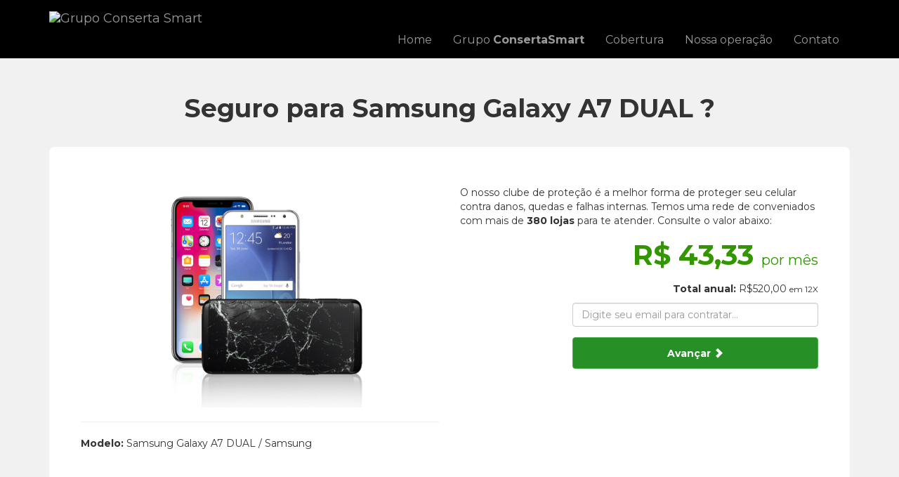

--- FILE ---
content_type: text/html; charset=utf-8
request_url: https://www.seguro-para-celular.com/samsung-galaxy-a7-dual
body_size: 5665
content:

<!DOCTYPE html>
<html lang="pt-br">
<head>
    <meta charset="utf-8" />
    <meta name="viewport" content="width=device-width, initial-scale=1.0">
    <title>Seguro para Samsung Galaxy A7 DUAL ? | seguro-para-celular.com</title>
    <link rel="icon" href="/content/images/icon.png" sizes="16x16" type="image/png">
    <meta name="description" content="Deseja proteger seu Samsung Galaxy A7 DUAL? Consulte nossos valores. A partir de R$ 0,40 centavos ao dia." />
    <meta name="keywords" content="seguro para Samsung Galaxy A7 DUAL, proteger Samsung Galaxy A7 DUAL, consertar Samsung Galaxy A7 DUAL, seguro tela quebrada Samsung Galaxy A7 DUAL, seguro bateria Samsung Galaxy A7 DUAL" />
    <meta name="robots" content="index, follow">
	<meta name="google-site-verification" content="tBv4wuuFBuH-Xg4keHl4jnuF8w0ZZEQ8xYNIDJCBSUo" />
    <link href="https://fonts.googleapis.com/css?family=Montserrat:400,700" rel="stylesheet">
    <link href="https://cdnjs.cloudflare.com/ajax/libs/select2/4.0.6-rc.0/css/select2.min.css" rel="stylesheet" />
    <link href="/Content/easy-autocomplete.css" rel="stylesheet" />
    <link href="/Content/css?v=7HLcgk8kUQ3z9K45afsMy5wpiLRDswwsv4cpthguXUo1" rel="stylesheet"/>

    <script src="/bundles/modernizr?v=wBEWDufH_8Md-Pbioxomt90vm6tJN2Pyy9u9zHtWsPo1"></script>

</head>
<body>
<!-- Global site tag (gtag.js) - Google Analytics -->
<script async src="https://www.googletagmanager.com/gtag/js?id=UA-51802535-2"></script>
<script>
  window.dataLayer = window.dataLayer || [];
  function gtag(){dataLayer.push(arguments);}
  gtag('js', new Date());

  gtag('config', 'UA-51802535-2');
</script>
    <!--Start of Tawk.to Script-->
        <script type="text/javascript">
            var Tawk_API = Tawk_API || {}, Tawk_LoadStart = new Date();
            (function () {
                var s1 = document.createElement("script"), s0 = document.getElementsByTagName("script")[0];
                s1.async = true;
                s1.src = 'https://embed.tawk.to/5bb64bbbb8198a0410487827/default';
                s1.charset = 'UTF-8';
                s1.setAttribute('crossorigin', '*');
                s0.parentNode.insertBefore(s1, s0);
            })();
        </script>
    <!--End of Tawk.to Script-->
        <div class="navbar navbar-inverse navbar-fixed-top">
            <div class="container">
                <div class="navbar-header">
                    <button type="button" class="navbar-toggle" data-toggle="collapse" data-target=".navbar-collapse">
                        <span class="icon-bar"></span>
                        <span class="icon-bar"></span>
                        <span class="icon-bar"></span>
                    </button>
                    <a class="navbar-brand" href="/">
                        <img src="https://www.consertasmart.com/assets/imagens/logo-consertasmart.png" style="width: 220px;" alt="Grupo Conserta Smart" title="Uma empresa do grupo ConsertaSmart." />
                    </a>
                </div>
                <div class="navbar-collapse collapse">
                    <ul class="nav navbar-nav navbar-right">
                        <li><a href="/">Home</a></li>
                        <li><a href="https://www.consertasmart.com/" target="_blank">Grupo <b>ConsertaSmart</b></a></li>
                        <li><a href="#cobertura">Cobertura</a></li>
                        <li><a href="#operacao">Nossa operação</a></li>
                        <li><a href="#fale-conosco">Contato</a></li>
                    </ul>
                </div>
            </div>
        </div>
    <div class="body-content">
        


<div class="container">
        <div class="seguro-conteudo">
            <h1 class="text-center">Seguro para Samsung Galaxy A7 DUAL ?</h1>
            <div class="aparelho-conteudo">
                <div class="col-md-6">
                    <img src="/Content/images/celulares-home.png" class="img-responsive" />
                    <hr />
                    <p><b>Modelo:</b> Samsung Galaxy A7 DUAL / Samsung</p>
                </div>
                <div class="col-md-6 " style="padding-top: 25px;">
                    <!-- Dados da apólice -->
                    <input type="hidden" id="Email" value="" />
                    <input type="hidden" id="Nome" value="" />
                    <input type="hidden" id="ModeloID" value="4263" />
                    <input type="hidden" id="Valor" value="520,00" />
                    <input type="hidden" id="ValorID" value="149" />

                    <!-- Botões de pagamento -->
                    <p class="text-left">O nosso clube de proteção é a melhor forma de proteger seu celular contra danos, quedas e falhas internas. Temos uma rede de conveniados com mais de <b>380 lojas</b> para te atender. Consulte o valor abaixo:</p>
                    <p class="text-right valor-seguro">R$ 43,33 <small>por mês</small></p>
					<p class="text-right"><b>Total anual:</b> R$520,00 <small>em 12X</small></p>
                    <form method="POST" id="frmEmail">
                        <input type="email" id="seguroEmail" class="form-control" style="float: right; width: 350px; margin-bottom: 15px;" placeholder="Digite seu email para contratar..." required />
                        <button type="submit" class="btn btn-success" style="float: right; width: 350px; background-color: #269026; border-color: #4cae4c;font-weight: bold; height: 45px;">Avançar <i class="glyphicon glyphicon-chevron-right"></i></button>
                    </form>
                    <div id="paypal-button-container" style="display: none;">
                        <div class="instrucoes text-left">
                            <b>Vamos lá, você está a poucos passos de proteger seu aparelho 😊</b> <br/>
                            <p>
                                1) Você receberá os termos de uso e informações via e-mail;<br/>
                                2) Você deve completar as informações necessárias após contratação; <br/>
                                3) Você irá contar com o suporte de mais de 380 lojas para sua proteção <br/><br/>
                                Para continuar, efetue o <b>pagamento</b> utilizando o botão abaixo!
                            </p>
                        </div>
                    </div>
                </div>
                <div class="clearfix"></div>
            </div>
        </div>
        <div class="clearfix"></div>
</div>

<div class="cobertura-callout" id="cobertura" style="background: #f1f1f1;" >

    <div class="container">
        <div class="col-md-12 text-left">
            <h2>Nossa cobertura</h2>
            <p>95% dos danos a seu celular estão cobertos! Veja abaixo os itens cobertos em seu plano de proteção:</p>

            <ul class="lista-cobertura">
                <li><span><img src="/Content/images/icon-smartphone-quebrado.png" alt="Cobertura do clube de proteção." title="Cobertura do clube de proteção." /></span> Tela quebrada</li>
                <li><span><img src="/Content/images/icon-smartphone-quebrado.png" alt="Cobertura do clube de proteção." title="Cobertura do clube de proteção." /></span> Touchscreen quebrado ou não funciona</li>
                <li><span><img src="/Content/images/icon-smartphone-quebrado.png" alt="Cobertura do clube de proteção." title="Cobertura do clube de proteção." /></span> LCD quebrado ou não funciona</li>
                <li><span><img src="/Content/images/icon-bateria.png" alt="Cobertura do clube de proteção." title="Cobertura do clube de proteção." /></span> Não liga (Bateria)</li>
                <li><span><img src="/Content/images/icon-power.png" alt="Cobertura do clube de proteção." title="Cobertura do clube de proteção." /></span> Botão Power (Liga/Desliga)</li>
                <li><span><img src="/Content/images/icon-botao-push.png" alt="Cobertura do clube de proteção." title="Cobertura do clube de proteção." /></span> Botões de volume e outros botões</li>
                <li><span><img src="/Content/images/icon-pendrive.png" alt="Cobertura do clube de proteção." title="Cobertura do clube de proteção." /></span> Conector de carga não carrega</li>
                <li><span><img src="/Content/images/icon-bateria.png" alt="Cobertura do clube de proteção." title="Cobertura do clube de proteção." /></span> Aparelho não liga mais (Bateria)</li>
                <li><span><img src="/Content/images/icon-bateria.png" alt="Cobertura do clube de proteção." title="Cobertura do clube de proteção." /></span> Aparelho não segura carga (Bateria)</li>
                <li><span><img src="/Content/images/icon-bateria.png" alt="Cobertura do clube de proteção." title="Cobertura do clube de proteção." /></span> Aparelho não carrega (Bateria)</li>
                <li><span><img src="/Content/images/icon-bateria.png" alt="Cobertura do clube de proteção." title="Cobertura do clube de proteção." /></span> Desgaste da Bateria (Bateria estufada)</li>
                <li><span><img src="/Content/images/icon-smartphone-bug.png" alt="Cobertura do clube de proteção." title="Cobertura do clube de proteção." /></span> Virus ou restauração de software</li>
                <li><span><img src="/Content/images/icon-altofalante.png" alt="Cobertura do clube de proteção." title="Cobertura do clube de proteção." /></span> Problemas no alto falante</li>
                <li><span><img src="/Content/images/icon-microfone-off.png" alt="Cobertura do clube de proteção." title="Cobertura do clube de proteção." /></span> Problemas no microfone</li>
				<br>
				
            </ul>
        </div>
    </div>
</div>


<div class="home-callout" id="operacao">

    <div class="container text-center">
        <div class="col-md-6 text-center">
            <img src="/Content/images/operacao-internacional.png" class="img-internacional" alt="Operação internacional Conserta Smart" title="Operação internacional Conserta Smart" />
        </div>
        <div class="col-md-6 text-left">
            <h3>Operação Internacional</h3>
            <p>Nosso grupo conta com operações em três paises para facilitar o seu atendimento e aumentar sua proteção. São mais de 380 lojas conveniadas para o seu atendimento.</p>

            <p>
                A Rede Conserta Smart é comprometida com a melhoria do meio ambiente e o consumo responsável. Prolongue a vida útil de seus equipamentos ao invés de descartá-los.
            </p>

            <p>
                A rede utiliza sistemas e processos online, objetivando transparência na execução de serviços. Todos os cursos e treinamentos são certificados para garantir total qualidade no atendimento ao cliente.
            </p>
            <div style="margin-top: 15px;">
                <div class="col-md-6">
                    <img src="/Content/images/certificado-de-protecao.png" class="img-responsive" alt="Mais de 500.000 aparelhos consertados em nossa rede." title="Mais de 500.000 aparelhos consertados em nossa rede."  />
                </div>
                <div class="clearfix"></div>
            </div>
        </div>
    </div>
</div>


<div class="cobertura-callout" id="fale-conosco">

    <div class="container">
        <div class="col-md-12 text-left">
            <h4>Fale Conosco</h4>
            <p>Disponibilizamos este canal de comunicação para você entrar em contato, tirar suas dúvidas, enviar sugestões e reclamações. Será um prazer atendê-lo e tirar suas dúvidas!</p>
            <div class="col-md-6 col-md-offset-3">
                <form role="form" class="frm-contato">
                    <div class="form-group">
                        <input type="text" class="form-control" id="name" name="nome" placeholder="Nome" required>
                    </div>
                    <div class="form-group">
                        <input type="text" class="form-control" id="email" name="email" placeholder="Email" required>
                    </div>
                    <div class="form-group">
                        <input type="text" class="form-control" id="mobile" name="telefone" placeholder="Telefone" required>
                    </div>
                    <div class="form-group">
                        <textarea class="form-control" type="textarea" name="mensagem" id="message" placeholder="Sua mensagem aqui..." maxlength="1000" rows="7"></textarea>
                    </div>

                    <button data-loading-text="Enviando mensagem..." type="submit" id="submit" name="submit" class="btn btn-success pull-right" style="background-color: #269026; border-color: #4cae4c;font-weight: bold; height: 45px; margin-top: 15px;">Enviar mensagem</button>
                </form>
            </div>
        </div>
    </div>
</div>


            <footer class="page_footer ds section_padding_top_65 section_padding_bottom_15 columns_margin_bottom_30">
                <div class="container">
                    <div class="row">
                        <div class="col-md-3 col-sm-6">
                            <div class="widget widget_text">
                                <a href="https://www.consertasmart.com/" class="logo bottommargin_10">
                                    <img src="https://www.consertasmart.com/assets/imagens/logo-consertasmart.png" alt="ConsertaSmart" title="Uma empresa do Grupo ConsertaSmart.">
                                </a>
                                <hr />
                                <p>
                                    Oferecemos cobertura de até 95% dos danos causados em aparelhos no dia-a-dia. Contamos com uma rede credenciada de mais de 380 lojas em três paises, você sempre terá uma de nossas lojas a disposição.
                                </p>
                                <a href="https://www.consertasmart.com">Site Institucional ConsertaSmart</a>
                            </div>
                        </div>
                        <div class="col-md-6 col-sm-6">
                            <div class="topmargin_10">
                                <div class="widget widget_recent_entries">
                                    <h5 class="widget-title">Responsabilidade Social</h5>
                                    <p>A Rede Conserta Smart é comprometida com a melhoria do meio ambiente e o consumo responsável. Prolongue a vida útil de seus equipamentos ao invés de descartá-los.</p>
                                    <br>
                                    <p>
                                        A rede utiliza sistemas e processos online, objetivando transparência na execução de serviços. Todos os cursos e treinamentos são certificados para garantir total qualidade no atendimento ao cliente.
                                    </p>
                                </div>
                            </div>
                        </div>
                        <div class="col-md-3 col-sm-3">
                            <div class="topmargin_10">
                                <div class="widget widget_recent_entries">
                                    <h5 class="widget-title">Franquia</h5>
                                    <p>Gostou do nosso modelo? Você pode adquirir uma franquia da marca. Para efetuar o curso, aconselhamos que a pessoa tenha um mínimo de conhecimento em informática. <a href="https://www.consertasmart.com/franquia-de-assistencia-tecnica/" target="blank">Conhecer mais...</a></p>
                                </div>
                            </div>
                        </div>
                    </div>
                    <div class="row text-center" style="margin-top: 35px; color: #6d6d6d;">
                        <small>2026 - &copy; ConsertaSmart - Todos os direitos estão reservados contra cópias ou reproduções parciais sem prévia autorização. Uma empresa do grupo ConsertaSmart.</small>
                    </div>
                </div>
            </footer>
    </div>
    <script src="/bundles/jquery?v=FVs3ACwOLIVInrAl5sdzR2jrCDmVOWFbZMY6g6Q0ulE1"></script>

    <script src="/bundles/bootstrap?v=2Fz3B0iizV2NnnamQFrx-NbYJNTFeBJ2GM05SilbtQU1"></script>

    <script src="https://unpkg.com/sweetalert/dist/sweetalert.min.js"></script>
    <script src="https://cdnjs.cloudflare.com/ajax/libs/select2/4.0.6-rc.0/js/select2.min.js"></script>
    <script src="/Scripts/jquery.easy-autocomplete.js"></script>
    <script type="text/javascript">
        $(function () {
            $("select").select2();

            $(".frm-contato").submit(function (e) {
                e.preventDefault();

                var dados = $(this).serialize();
                var form = $(this);
                form.find("button").button('loading');

                $.post("/Home/EnviarFaleConosco", dados, function (e) {
                    swal('Mensagem enviada!', 'Entraremos em contato com você em breve!');
                    form.trigger("reset");

                    form.find("button").button('reset');
                });

                return false;
            });
        })
    </script>
    
<script src="https://www.paypalobjects.com/api/checkout.js"></script>
<script>
    $(function () {
        $("#frmEmail").submit(function (e) {
            e.preventDefault();
            $("#Email").val($("#seguroEmail").val());
            $("#Nome").val($("#seguroEmail").val());
            $(this).hide();
            $("#paypal-button-container").fadeIn();
            return false;
        });
    });

    // PayPal
    paypal.Button.render({
            env: 'production',
            style: {
                label: 'pay',
                fundingicons: true, // optional
                branding: true, // optional
                size: 'large',    // small | medium | large | responsive
                shape: 'rect',     // pill | rect
                color: 'gold'      // gold | blue | silver | black
            },
            client: {
                sandbox: 'AegzQYvPUi5AuidpxhjMNhG1g_VPArkPPhE5_hWMVWlNm2ku1T71VnIn0mwdFow6geag_4JhcA0-M20a',
                production: 'Aev6UMDC9wwiT4_0ioBdbkkDj2H9Hq42yBW2e1argzNTW_9w_f2bBCPfm_fRrx6aBd2DduMHk8B4sTSe'
            },
            locale: 'pt_BR',
            payment: function (data, actions) {

                return actions.payment.create({
                    payment: {
                        intent: "sale",
                        transactions: [
                            {
                                amount: { total: 520.00, currency: 'BRL' },
                                description: 'Seguro para Samsung Galaxy A7 DUAL ? - em até 12x de R$ 43,33'
                            }
                        ]
                    }
                });
            },
            commit: true,
            onAuthorize: function (data, actions) {
                console.log('pagamento ok', data);
                var pagamentoToken = data.paymentToken;
                var pagamentoId = data.orderID;

                // inserir apólice no banco após este retorno
                return actions.payment.execute().then(function () {
                    var dados = {
                        Nome: $("#Email").val(),
                        Email: $("#Email").val(),
                        Telefone: "",
                        Valor: $("#Valor").val(),
                        ValorID: $("#ValorID").val(),
                        TransacaoPayPal: pagamentoToken
                    };

                    $.post("/Compra/CriarApolice", dados, function (retorno) {
                        swal("Sua apólice está sendo processada!", "Vamos lhe enviar um e-mail informado assim que o processo estiver concluido. Obrigado por contar com nossos serviços.");
                    });
                });
            },
            onCancel: function (data) {
                swal("Checkout cancelado", "O checkout foi cancelado. Fique a vontade para contratar nossos serviços :)");
            }
    }, '#paypal-button-container');
</script>

<script defer src="https://static.cloudflareinsights.com/beacon.min.js/vcd15cbe7772f49c399c6a5babf22c1241717689176015" integrity="sha512-ZpsOmlRQV6y907TI0dKBHq9Md29nnaEIPlkf84rnaERnq6zvWvPUqr2ft8M1aS28oN72PdrCzSjY4U6VaAw1EQ==" data-cf-beacon='{"version":"2024.11.0","token":"e6de90a7412f4e9fbe9e70257597c8d6","r":1,"server_timing":{"name":{"cfCacheStatus":true,"cfEdge":true,"cfExtPri":true,"cfL4":true,"cfOrigin":true,"cfSpeedBrain":true},"location_startswith":null}}' crossorigin="anonymous"></script>
</body>
</html>

--- FILE ---
content_type: text/css
request_url: https://www.seguro-para-celular.com/Content/easy-autocomplete.css
body_size: 3088
content:
/*
 * easy-autocomplete
 * jQuery plugin for autocompletion
 * 
 * @author Łukasz Pawełczak (http://github.com/pawelczak)
 * @version 1.3.5
 * Copyright  License: 
 */

.easy-autocomplete {
  position: relative;
}
.easy-autocomplete input {
  border-color: #ccc;
  border-radius: 4px;
  border-style: solid;
  border-width: 1px;
  box-shadow: 0 1px 2px rgba(0, 0, 0, 0.1) inset;
  color: #555;
  float: none;
  padding: 6px 12px;
}
.easy-autocomplete input:hover, .easy-autocomplete input:focus {
  box-shadow: none;
}
.easy-autocomplete a {
  display: block;
}
.easy-autocomplete.eac-blue-light input:hover, .easy-autocomplete.eac-blue-light input:focus {
  border-color: #66afe9;
  box-shadow: 0 1px 1px rgba(0, 0, 0, 0.075) inset, 0 0 8px rgba(102, 175, 233, 0.6);
}
.easy-autocomplete.eac-blue-light ul {
  border-color: #66afe9;
  box-shadow: 0 1px 1px rgba(0, 0, 0, 0.075) inset, 0 0 8px rgba(102, 175, 233, 0.6);
}
.easy-autocomplete.eac-blue-light ul li, .easy-autocomplete.eac-blue-light ul .eac-category {
  border-color: #66afe9;
}
.easy-autocomplete.eac-blue-light ul li.selected, .easy-autocomplete.eac-blue-light ul .eac-category.selected {
  background-color: #ecf5fc;
}
.easy-autocomplete.eac-green-light input:hover, .easy-autocomplete.eac-green-light input:focus {
  border-color: #41DB00;
  box-shadow: 0 1px 1px rgba(0, 0, 0, 0.075) inset, 0 0 8px rgba(146, 237, 107, 0.6);
}
.easy-autocomplete.eac-green-light ul {
  border-color: #41DB00;
  box-shadow: 0 1px 1px rgba(0, 0, 0, 0.075) inset, 0 0 8px rgba(146, 237, 107, 0.6);
}
.easy-autocomplete.eac-green-light ul li, .easy-autocomplete.eac-green-light ul .eac-category {
  border-color: #41DB00;
}
.easy-autocomplete.eac-green-light ul li.selected, .easy-autocomplete.eac-green-light ul .eac-category.selected {
  background-color: #9eff75;
}
.easy-autocomplete.eac-red-light input:hover, .easy-autocomplete.eac-red-light input:focus {
  border-color: #ff5b5b;
  box-shadow: 0 1px 1px rgba(0, 0, 0, 0.075) inset, 0 0 8px rgba(255, 90, 90, 0.6);
}
.easy-autocomplete.eac-red-light ul {
  border-color: #ff5b5b;
  box-shadow: 0 1px 1px rgba(0, 0, 0, 0.075) inset, 0 0 8px rgba(255, 90, 90, 0.6);
}
.easy-autocomplete.eac-red-light ul li, .easy-autocomplete.eac-red-light ul .eac-category {
  border-color: #ff5b5b;
}
.easy-autocomplete.eac-red-light ul li.selected, .easy-autocomplete.eac-red-light ul .eac-category.selected {
  background-color: #ff8e8e;
}
.easy-autocomplete.eac-yellow-light input:hover, .easy-autocomplete.eac-yellow-light input:focus {
  border-color: #ffdb00;
  box-shadow: 0 1px 1px rgba(0, 0, 0, 0.075) inset, 0 0 8px rgba(255, 231, 84, 0.6);
}
.easy-autocomplete.eac-yellow-light ul {
  border-color: #ffdb00;
  box-shadow: 0 1px 1px rgba(0, 0, 0, 0.075) inset, 0 0 8px rgba(255, 231, 84, 0.6);
}
.easy-autocomplete.eac-yellow-light ul li, .easy-autocomplete.eac-yellow-light ul .eac-category {
  border-color: #ffdb00;
}
.easy-autocomplete.eac-yellow-light ul li.selected, .easy-autocomplete.eac-yellow-light ul .eac-category.selected {
  background-color: #ffe233;
}
.easy-autocomplete.eac-dark-light input:hover, .easy-autocomplete.eac-dark-light input:focus {
  border-color: #333;
  box-shadow: 0 1px 1px rgba(0, 0, 0, 0.075) inset, 0 0 8px rgba(55, 55, 55, 0.6);
}
.easy-autocomplete.eac-dark-light ul {
  border-color: #333;
  box-shadow: 0 1px 1px rgba(0, 0, 0, 0.075) inset, 0 0 8px rgba(55, 55, 55, 0.6);
}
.easy-autocomplete.eac-dark-light ul li, .easy-autocomplete.eac-dark-light ul .eac-category {
  border-color: #333;
}
.easy-autocomplete.eac-dark-light ul li.selected, .easy-autocomplete.eac-dark-light ul .eac-category.selected {
  background-color: #4d4d4d;
  color: #fff;
}
.easy-autocomplete.eac-dark {
  color: #fff;
}
.easy-autocomplete.eac-dark input {
  background-color: #404040;
  border-radius: 4px;
  box-shadow: 0;
  color: #f6f6f6;
}
.easy-autocomplete.eac-dark input:hover, .easy-autocomplete.eac-dark input:focus {
  border-color: #333;
  box-shadow: 0;
}
.easy-autocomplete.eac-dark ul {
  border-color: #333;
}
.easy-autocomplete.eac-dark ul li, .easy-autocomplete.eac-dark ul .eac-category {
  background-color: #404040;
  border-color: #333;
}
.easy-autocomplete.eac-dark ul li.selected, .easy-autocomplete.eac-dark ul .eac-category.selected {
  background-color: #737373;
  color: #f6f6f6;
}
.easy-autocomplete.eac-dark-glass {
  color: #fff;
}
.easy-autocomplete.eac-dark-glass input {
  background-color: rgba(0, 0, 0, 0.8);
  border-radius: 4px;
  box-shadow: 0;
  color: #f6f6f6;
}
.easy-autocomplete.eac-dark-glass input:hover, .easy-autocomplete.eac-dark-glass input:focus {
  border-color: rgba(0, 0, 0, 0.8);
  box-shadow: 0;
}
.easy-autocomplete.eac-dark-glass ul {
  border-color: rgba(0, 0, 0, 0.8);
}
.easy-autocomplete.eac-dark-glass ul li, .easy-autocomplete.eac-dark-glass ul .eac-category {
  background-color: rgba(0, 0, 0, 0.8);
  border-color: rgba(0, 0, 0, 0.8);
}
.easy-autocomplete.eac-dark-glass ul li.selected, .easy-autocomplete.eac-dark-glass ul .eac-category.selected {
  background-color: rgba(64, 64, 64, 0.8);
  color: #f6f6f6;
}
.easy-autocomplete.eac-dark-glass ul li:last-child, .easy-autocomplete.eac-dark-glass ul .eac-category:last-child {
  border-radius: 0 0 4px 4px;
}
.easy-autocomplete.eac-blue {
  color: #fff;
}
.easy-autocomplete.eac-blue input {
  background-color: #6d9ed1;
  border-radius: 4px;
  box-shadow: 0;
  color: #f6f6f6;
}
.easy-autocomplete.eac-blue input::-webkit-input-placeholder {
  color: #f6f6f6;
}
.easy-autocomplete.eac-blue input:-moz-placeholder {
  color: #f6f6f6;
}
.easy-autocomplete.eac-blue input::-moz-placeholder {
  color: #f6f6f6;
}
.easy-autocomplete.eac-blue input:-ms-input-placeholder {
  color: #f6f6f6;
}
.easy-autocomplete.eac-blue input:hover, .easy-autocomplete.eac-blue input:focus {
  border-color: #5A91CB;
  box-shadow: 0;
}
.easy-autocomplete.eac-blue ul {
  border-color: #5A91CB;
}
.easy-autocomplete.eac-blue ul li, .easy-autocomplete.eac-blue ul .eac-category {
  background-color: #6d9ed1;
  border-color: #5A91CB;
}
.easy-autocomplete.eac-blue ul li.selected, .easy-autocomplete.eac-blue ul .eac-category.selected {
  background-color: #94b8dd;
  color: #f6f6f6;
}
.easy-autocomplete.eac-yellow {
  color: #333;
}
.easy-autocomplete.eac-yellow input {
  background-color: #ffdb7e;
  border-color: #333;
  border-radius: 4px;
  box-shadow: 0;
  color: #333;
}
.easy-autocomplete.eac-yellow input:hover, .easy-autocomplete.eac-yellow input:focus {
  border-color: #333;
  box-shadow: 0;
}
.easy-autocomplete.eac-yellow ul {
  border-color: #333;
}
.easy-autocomplete.eac-yellow ul li, .easy-autocomplete.eac-yellow ul .eac-category {
  background-color: #ffdb7e;
  border-color: #333;
}
.easy-autocomplete.eac-yellow ul li.selected, .easy-autocomplete.eac-yellow ul .eac-category.selected {
  background-color: #ffe9b1;
  color: #333;
}
.easy-autocomplete.eac-purple {
  color: #333;
}
.easy-autocomplete.eac-purple input {
  background-color: #d6d1e7;
  border-color: #b8afd5;
  box-shadow: 0;
  color: #333;
}
.easy-autocomplete.eac-purple input:hover, .easy-autocomplete.eac-purple input:focus {
  border-color: #333;
  box-shadow: 0;
}
.easy-autocomplete.eac-purple ul {
  border-color: #333;
}
.easy-autocomplete.eac-purple ul li, .easy-autocomplete.eac-purple ul .eac-category {
  background-color: #d6d1e7;
  border-color: #333;
}
.easy-autocomplete.eac-purple ul li.selected, .easy-autocomplete.eac-purple ul .eac-category.selected {
  background-color: #ebe8f3;
  color: #333;
}
.easy-autocomplete.eac-bootstrap input {
  border-color: #ccc;
  border-radius: 4px;
  border-style: solid;
  border-width: 1px;
  color: #555;
  padding: 6px 12px;
}

.easy-autocomplete-container {
  left: 0;
  position: absolute;
  width: 100%;
  z-index: 2;
}
.easy-autocomplete-container ul {
  background: none repeat scroll 0 0 #ffffff;
  border-top: 1px dotted #ccc;
  display: none;
  margin-top: 0;
  padding-bottom: 0;
  padding-left: 0;
  position: relative;
  top: -1px;
}
.easy-autocomplete-container ul li, .easy-autocomplete-container ul .eac-category {
  background: inherit;
  border-color: #ccc;
  border-image: none;
  border-style: solid;
  border-width: 0 1px;
  display: block;
  font-size: 14px;
  font-weight: normal;
  padding: 4px 12px;
}
.easy-autocomplete-container ul li:last-child {
  border-radius: 0 0 2px 2px;
  border-width: 0 1px 1px;
}
.easy-autocomplete-container ul li.selected {
  background: none repeat scroll 0 0 #ebebeb;
  cursor: pointer;
}
.easy-autocomplete-container ul li.selected div {
  font-weight: normal;
}
.easy-autocomplete-container ul li div {
  display: block;
  font-weight: normal;
  word-break: break-all;
}
.easy-autocomplete-container ul li b {
  font-weight: bold;
}
.easy-autocomplete-container ul .eac-category {
  font-color: #aaa;
  font-style: italic;
}

.eac-description .eac-item span {
  color: #aaa;
  font-style: italic;
  font-size: 0.9em;
}

.eac-icon-left .eac-item img {
  margin-right: 4px;
  max-height: 30px;
}

.eac-icon-right .eac-item {
  margin-top: 8px;
  min-height: 24px;
  position: relative;
}
.eac-icon-right .eac-item img {
  margin-left: 4px;
  max-height: 30px;
  position: absolute;
  right: -4px;
  top: -8px;
}

/*# sourceMappingURL=easy-autocomplete.css.map */

/*
 * easy-autocomplete
 * jQuery plugin for autocompletion
 * 
 * @author Łukasz Pawełczak (http://github.com/pawelczak)
 * @version 1.3.5
 * Copyright  License: 
 */

.easy-autocomplete {
    /* Theme Square */
    /* Round */
    /* Funky */
    /* Solid */
    /* Plate */
}

    .easy-autocomplete.eac-square {
        font-family: "Roboto", "Helvetica Neue",Helvetica,Arial,sans-serif;
    }

        .easy-autocomplete.eac-square input {
            border: 1px solid #7f8c8d;
            border-radius: 0;
            color: #7f8c8d;
            font-family: inherit;
            font-size: 18px;
            font-style: italic;
            font-weight: 300;
            margin: 0;
            min-width: 350px;
            padding: 12px 43px 12px 15px;
        }

        .easy-autocomplete.eac-square ul {
            border-color: #7f8c8d;
            border-top: 0;
            box-shadow: none;
            top: 0;
        }

            .easy-autocomplete.eac-square ul li, .easy-autocomplete.eac-square ul .eac-category {
                border-color: #7f8c8d;
                font-family: inherit;
                font-size: 16px;
                font-weight: 300;
                padding: 6px 12px;
                transition: all 0.4s ease 0s;
            }

                .easy-autocomplete.eac-square ul li *, .easy-autocomplete.eac-square ul .eac-category * {
                    font-weight: 300;
                }

                .easy-autocomplete.eac-square ul li.selected, .easy-autocomplete.eac-square ul .eac-category.selected {
                    background-color: #f1f1f1;
                    font-weight: 300;
                }

                .easy-autocomplete.eac-square ul li b, .easy-autocomplete.eac-square ul .eac-category b {
                    font-weight: 600;
                }

    .easy-autocomplete.eac-round {
        font-family: "Open Sans", "Helvetica Neue",Helvetica,Arial,sans-serif;
    }

        .easy-autocomplete.eac-round input {
            border: 2px solid #888;
            border-radius: 10px;
            color: #888;
            font-family: inherit;
            font-size: 16px;
            font-weight: 400;
            margin: 0;
            min-width: 300px;
            padding: 10px;
        }

            .easy-autocomplete.eac-round input:hover, .easy-autocomplete.eac-round input:focus {
                border-color: #3079ed;
            }

        .easy-autocomplete.eac-round ul {
            background: none;
            border-color: #888;
            border-width: 0;
            box-shadow: none;
            min-width: 300px;
            top: 20px;
        }

            .easy-autocomplete.eac-round ul li, .easy-autocomplete.eac-round ul .eac-category {
                background: #fff;
                border-color: #3079ed;
                border-width: 0 2px;
                font-size: 14px;
                padding: 8px 12px;
                transition: all 0.4s ease 0s;
            }

                .easy-autocomplete.eac-round ul li.selected, .easy-autocomplete.eac-round ul .eac-category.selected {
                    background-color: #d4e3fb;
                }

                .easy-autocomplete.eac-round ul li:first-child, .easy-autocomplete.eac-round ul .eac-category:first-child {
                    border-radius: 10px 10px 0 0;
                    border-width: 2px 2px 0;
                }

                .easy-autocomplete.eac-round ul li:last-child, .easy-autocomplete.eac-round ul .eac-category:last-child {
                    border-radius: 0 0 10px 10px;
                    border-width: 0 2px 2px;
                }

                .easy-autocomplete.eac-round ul li b, .easy-autocomplete.eac-round ul .eac-category b {
                    font-weight: 700;
                }

    .easy-autocomplete.eac-funky {
        font-family: "Inconsolata", "Helvetica Neue",Helvetica,Arial,sans-serif;
    }

        .easy-autocomplete.eac-funky input {
            background: #07ED89;
            border: 0;
            border-radius: 0;
            color: #ED076B;
            font-family: inherit;
            font-size: 18px;
            min-width: 240px;
            padding: 12px;
        }

        .easy-autocomplete.eac-funky ul {
            background: transparent;
            border: 0;
        }

            .easy-autocomplete.eac-funky ul li, .easy-autocomplete.eac-funky ul .eac-category {
                background: transparent;
                border: 0;
                color: #ED076B;
                font-size: 18px;
                padding: 4px 12px;
                transition: all 0.4s ease 0s;
            }

                .easy-autocomplete.eac-funky ul li.selected, .easy-autocomplete.eac-funky ul .eac-category.selected {
                    color: #8907ED;
                }

    .easy-autocomplete.eac-solid input {
        box-shadow: 0 1px 2px rgba(0, 0, 0, 0.15) inset;
        border-color: #ddd;
        color: #666;
        font-size: 13px;
        min-height: 0;
        padding: 6px 12px;
    }

    .easy-autocomplete.eac-solid ul li, .easy-autocomplete.eac-solid ul .eac-category {
        transition: all 0.4s ease 0s;
    }

        .easy-autocomplete.eac-solid ul li.selected, .easy-autocomplete.eac-solid ul .eac-category.selected {
            background-color: #f2f2f2;
        }

    .easy-autocomplete.eac-plate {
        font-family: "Open Sans", "Helvetica Neue",Helvetica,Arial,sans-serif;
    }

        .easy-autocomplete.eac-plate input {
            font-size: 13px;
            padding: 6px 12px;
        }

        .easy-autocomplete.eac-plate ul {
            background: #b5b5b5;
            border-radius: 6px;
            border-width: 0;
            top: 10px;
        }

            .easy-autocomplete.eac-plate ul li, .easy-autocomplete.eac-plate ul .eac-category {
                background: #b5b5b5;
                color: #FAFAFA;
                font-size: 12px;
                transition: all 0.4s ease 0s;
            }

                .easy-autocomplete.eac-plate ul li b, .easy-autocomplete.eac-plate ul .eac-category b {
                    color: #ffd464;
                }

                .easy-autocomplete.eac-plate ul li.selected, .easy-autocomplete.eac-plate ul .eac-category.selected {
                    background: #656565;
                }

                .easy-autocomplete.eac-plate ul li:first-child, .easy-autocomplete.eac-plate ul .eac-category:first-child {
                    border-radius: 6px 6px 0 0;
                }

                .easy-autocomplete.eac-plate ul li:last-child, .easy-autocomplete.eac-plate ul .eac-category:last-child {
                    border-radius: 0 0 6px 6px;
                }

    .easy-autocomplete.eac-plate-dark {
        font-family: "Open Sans", "Helvetica Neue",Helvetica,Arial,sans-serif;
    }

        .easy-autocomplete.eac-plate-dark input {
            font-size: 13px;
            padding: 6px 12px;
        }

        .easy-autocomplete.eac-plate-dark ul {
            background: #212121;
            border-radius: 6px;
            border-width: 0;
            top: 10px;
        }

            .easy-autocomplete.eac-plate-dark ul li, .easy-autocomplete.eac-plate-dark ul .eac-category {
                background: #212121;
                color: #FAFAFA;
                font-size: 12px;
                transition: all 0.4s ease 0s;
            }

                .easy-autocomplete.eac-plate-dark ul li b, .easy-autocomplete.eac-plate-dark ul .eac-category b {
                    color: #ffd464;
                }

                .easy-autocomplete.eac-plate-dark ul li.selected, .easy-autocomplete.eac-plate-dark ul .eac-category.selected {
                    background: #656565;
                }

                .easy-autocomplete.eac-plate-dark ul li:first-child, .easy-autocomplete.eac-plate-dark ul .eac-category:first-child {
                    border-radius: 6px 6px 0 0;
                }

                .easy-autocomplete.eac-plate-dark ul li:last-child, .easy-autocomplete.eac-plate-dark ul .eac-category:last-child {
                    border-radius: 0 0 6px 6px;
                }

/*# sourceMappingURL=easy-autocomplete.themes.css.map */
